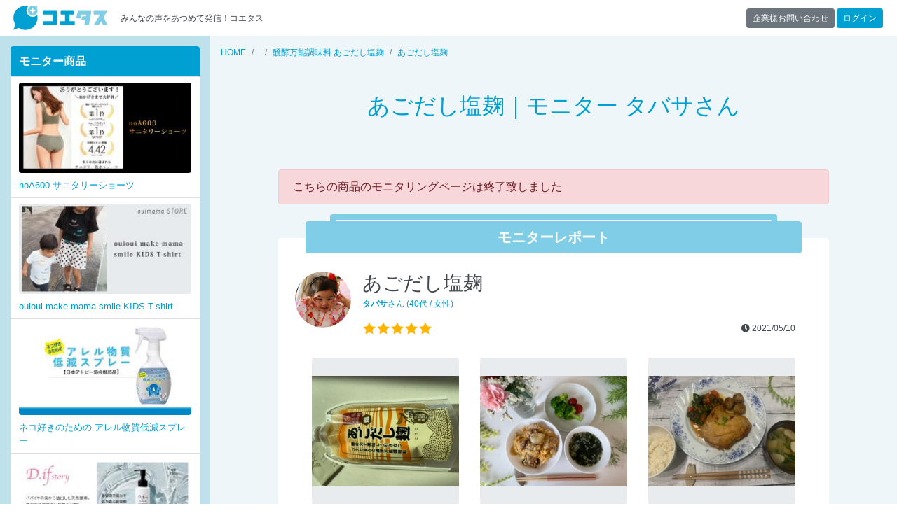

--- FILE ---
content_type: text/html; charset=UTF-8
request_url: https://coetas.jp/fp/biwatsubaki/voice/_5765907
body_size: 7025
content:
<!DOCTYPE html>
<html lang="ja">
<head>
<meta charset="UTF-8">
<meta name="viewport" content="width=device-width, initial-scale=1, shrink-to-fit=no">
<title>あごだし塩麹｜プロモーションページ【提供コエタス】</title>
<!-- Global site tag (gtag.js) - Google Analytics -->
<script async src="https://www.googletagmanager.com/gtag/js?id=UA-135031253-1"></script>
<script>window.dataLayer=window.dataLayer||[];function gtag(){dataLayer.push(arguments);}gtag('js',new Date());gtag('config','UA-135031253-1');</script>
<meta name="author" content="株式会社リジョイスパートナーズ">
<link rel="icon" type="image/x-icon" href="/user_data/packages/custom/img/favicon.ico">
<link rel="apple-touch-icon" sizes="180x180" href="/user_data/packages/custom/img/apple-touch-icon-180x180.png">
<link rel="stylesheet" type="text/css" href="/user_data/packages/custom/css/fontawesome/css/all.min.css">
<link rel="stylesheet" type="text/css" href="/user_data/packages/custom/css/common.css">
<link rel="stylesheet" type="text/css" href="/user_data/packages/custom/css/styles.css">
<link rel="alternate" type="application/rss+xml" title="RSS" href="https://coetas.jp/rss/">
<script src="/js/eccube.js"></script>
<script src="/user_data/packages/custom/js/bootstrap.bundle.min.js"></script>
<script src="/user_data/packages/custom/js/functions.js"></script>
<script type="text/javascript">/*<![CDATA[*/

$(document).on("hidden.bs.modal",".modal",function(){var h=location.href,u=(h.match(/game/))?h.replace(/\?.*$/,""):h;location.href=u});
/*]]>*/</script>
<link rel="canonical" href="https://coetas.jp/fp/biwatsubaki/voice/5765907"><script src="https://www.cross-a.net/act/afrolp.js"></script>
<script data-ad-client="ca-pub-8852951385856936" async src="https://pagead2.googlesyndication.com/pagead/js/adsbygoogle.js"></script>
</head>
<body class="LC_Page_Products_Detail" itemscope itemtype="http://schema.org/WebPage"><div id="site" class="site"><header id="intro" class="navbar navbar-expand-md sticky-top" role="banner"><a href="https://coetas.jp/" class="navbar-brand">【商品モニター募集中】みんなの声をあつめて発信!コエタス</a><span class="navbar-text mr-auto">みんなの声をあつめて発信！コエタス</span><div><a href="/contact/company.php" class="btn btn-sm btn-secondary">企業様お問い合わせ</a>&nbsp;<a href="/mypage/" class="btn btn-sm btn-primary mr-1">ログイン</a></div><div id="global" class="drawer drawer-right"><div class="block block-login"><p><a href="/mypage/" class="btn btn-block btn-light"><i class="fas fa-sign-in-alt"></i>&nbsp;ログイン</a></p><p><a href="/abouts/" class="banner banner-1"><img src="/user_data/packages/custom/img/block/bn_guide.png" alt="ご利用ガイド"></a></p><p><a href="/review/" class="banner banner-2"><img src="/user_data/packages/custom/img/block/bn_review.png" alt="レビュー"></a></p><p><a href="http://magazine.voicenote.jp" target="_blank" rel="nofollow" class="banner banner-3"><img src="/user_data/packages/custom/img/block/bn_vnm.png" alt="ボイスノートマガジン"></a></p><p><a href="https://www.voicenote.jp" target="_blank" rel="nofollow" class="banner banner-4"><img src="/user_data/packages/custom/img/block/bn_vn.png" alt="ボイスノート"></a></p><nav class="nav flex-column"><a class="nav-link d-flex justify-content-between align-items-center" data-toggle="collapse" href="#categories" role="button" aria-expanded="true" aria-controls="categories">カテゴリ<i class="fas fa-caret-down"></i></a><div id="categories" class="collapse show"><a href="/products/list.php" class="nav-link d-flex justify-content-between align-items-center"><i class="fas fa-angle-left fa-fw"></i>すべて</a><a href="/products/list.php?select=1" class="nav-link d-flex justify-content-between align-items-center"><i class="fas fa-angle-left fa-fw"></i>新着</a><a href="/products/list.php?select=2" class="nav-link d-flex justify-content-between align-items-center"><i class="fas fa-angle-left fa-fw"></i>応募締切間近</a><a href="/products/list.php?select=3" class="nav-link d-flex justify-content-between align-items-center"><i class="fas fa-angle-left fa-fw"></i>応募済み</a><a href="/products/list.php?category_id=8" class="nav-link d-flex justify-content-between align-items-center"><i class="fas fa-angle-left fa-fw"></i>食品・飲料</a><a href="/products/list.php?category_id=9" class="nav-link d-flex justify-content-between align-items-center"><i class="fas fa-angle-left fa-fw"></i>ファッション</a><a href="/products/list.php?category_id=10" class="nav-link d-flex justify-content-between align-items-center"><i class="fas fa-angle-left fa-fw"></i>美容・化粧品</a><a href="/products/list.php?category_id=25" class="nav-link d-flex justify-content-between align-items-center"><i class="fas fa-angle-left fa-fw"></i>健康食品・用品</a><a href="/products/list.php?category_id=11" class="nav-link d-flex justify-content-between align-items-center"><i class="fas fa-angle-left fa-fw"></i>インテリア・雑貨</a><a href="/products/list.php?category_id=19" class="nav-link d-flex justify-content-between align-items-center"><i class="fas fa-angle-left fa-fw"></i>ブログ紹介</a><a href="/products/list.php?category_id=20" class="nav-link d-flex justify-content-between align-items-center"><i class="fas fa-angle-left fa-fw"></i>アプリ紹介</a><a href="/products/list.php?category_id=21" class="nav-link d-flex justify-content-between align-items-center"><i class="fas fa-angle-left fa-fw"></i>インスタグラム</a><a href="/products/list.php?category_id=22" class="nav-link d-flex justify-content-between align-items-center"><i class="fas fa-angle-left fa-fw"></i>ブロガー限定</a><a href="/products/list.php?category_id=23" class="nav-link d-flex justify-content-between align-items-center"><i class="fas fa-angle-left fa-fw"></i>新ブログ紹介</a><a href="/products/list.php?category_id=24" class="nav-link d-flex justify-content-between align-items-center"><i class="fas fa-angle-left fa-fw"></i>ミステリーショッパー・覆面調査</a><a href="/products/list.php?category_id=26" class="nav-link d-flex justify-content-between align-items-center"><i class="fas fa-angle-left fa-fw"></i>モニター未経験者限定キャンペーン</a><a href="/products/list.php?category_id=27" class="nav-link d-flex justify-content-between align-items-center"><i class="fas fa-angle-left fa-fw"></i>購入キャンペーン</a></div><a href="/abouts/" class="nav-link">ご利用ガイド</a><a href="/user_data/monitor-flow.php" class="nav-link">モニター応募の流れ</a><a href="/review/" class="nav-link">モニターレビュー</a><a href="/guide/faq.php" class="nav-link">よくある質問</a></nav></div><div class="card block block-news"><div class="card-header"><h3 class="card-title">お知らせ</h3></div><ul class="list-group list-group-flush"><li class="list-group-item"><a href="/news/detail.php?news_id=146" class="d-block">Instagram投稿時のハッシュタグ掲載数について</a><small>2025/12/23</small></li><li class="list-group-item"><a href="/news/detail.php?news_id=145" class="d-block">年末年始休業のお知らせ</a><small>2025/12/12</small></li><li class="list-group-item"><a href="/news/detail.php?news_id=133" class="d-block">会員情報確認のお願い</a><small>2025/09/11</small></li><li class="list-group-item"><a href="/news/detail.php?news_id=130" class="d-block">【コエタス攻略のコツ】応募コメント編</a><small>2025/09/11</small></li><li class="list-group-item"><a href="/news/detail.php?news_id=129" class="d-block">【コエタス攻略のコツ】プロフィール設定編</a><small>2025/09/11</small></li><li class="list-group-item"><a href="/news/" class="btn btn-sm btn-block btn-primary">過去のお知らせ&nbsp;<i class="fas fa-angle-right"></i></a></li></ul></div></div></header><div id="content" class="site-content"><div id="content-above" class="site-content-above"><div class="block block-client-sm fixed-top" style="top:51px"><a href="#client" class="drawer-link" data-toggle="drawer"><i class="fas fa-bars"></i></a><a href="/fp//"><div class="avatar"></div>&nbsp;<strong></strong></a></div><div id="client" class="drawer"></div><style type="text/css"><!--.site-content-above+.container-fluid {padding-top: 45px;}.sidebar {display: none;}@media (min-width:768px) {.site-content-above+.container-fluid {padding-top: 0;}.sidebar {display: block;}}--></style><script type="text/javascript">/*<![CDATA[*/
$(window).on('load resize', function() {
	var w = $(window).width() * 1.05,
		e = $("#client"),
		s = $("#left").html();
	if (w < 768) {
		$(e).empty();
		$(e).html(s);
	} else {
		$(e).empty();
	}
});
/*]]>*/</script></div><div class="container-fluid"><div class="row theme-side-left"><div id="main" class="main-content" role="main"><!-- ▼メイン --><nav aria-label="breadcrumb"><ol itemscope itemtype="http://schema.org/BreadcrumbList" class="breadcrumb"><li itemprop="itemListElement" itemscope itemtype="http://schema.org/ListItem" class="breadcrumb-item"><a itemscope itemtype="http://schema.org/Thing" itemprop="item" href="https://coetas.jp/"><span itemprop="name">HOME</span><meta itemprop="position" content="1"></a></li><li itemprop="itemListElement" itemscope itemtype="http://schema.org/ListItem" class="breadcrumb-item"><a itemscope itemtype="http://schema.org/Thing" itemprop="item" href="/fp//"><span itemprop="name"></span><meta itemprop="position" content="2"></a></li><li itemprop="itemListElement" itemscope itemtype="http://schema.org/ListItem" class="breadcrumb-item"><a itemscope itemtype="http://schema.org/Thing" itemprop="item" href="/fp//review/5046"><span itemprop="name">醗酵万能調味料 あごだし塩麹</span><meta itemprop="position" content="3"></a></li><li itemprop="itemListElement" itemscope itemtype="http://schema.org/ListItem" class="breadcrumb-item active"><a itemscope itemtype="http://schema.org/Thing" itemprop="item" href="/fp//voice/5765907"><span itemprop="name">あごだし塩麹</span><meta itemprop="position" content="4"></a></li></ol></nav><div class="row justify-content-xl-center"><div class="col-xl-10"><section class="section"><header class="section-header"><h1 class="section-title text-primary text-center">あごだし塩麹｜モニター タバサさん</h1></header><p>&nbsp;</p><div class="mb-5"><div class="alert alert-danger" role="alert">こちらの商品のモニタリングページは終了致しました<br></div></div><div class="card review"><div class="card-header">モニターレポート</div><div class="card-body"><div class="review-summary"><span class="avatar" style="background-image:url(/upload/save_image/02150746_6029a841370c91613342785.jpg)"></span><h2 class="review-title">あごだし塩麹</h2><p class="small"><a href="/review/Tabatha/"><strong>タバサ</strong>さん&nbsp;(40代&nbsp;/&nbsp;女性)</a></p><div class="d-flex justify-content-between align-items-center"><span class="rating rating-50"></span><small><i class="fas fa-clock"></i>&nbsp;2021/05/10</small></div></div><div class="row mb-3 thumbnails"><div class="col"><a href="/upload/save_image/05011736_608d13286a457.jpg" class="thumbnail" style="background-image:url(/upload/save_image/05011736_608d13286a457.jpg)"></a></div><div class="col"><a href="/upload/save_image/05011742_608d1469c66d1.jpg" class="thumbnail" style="background-image:url(/upload/save_image/05011742_608d1469c66d1.jpg)"></a></div><div class="col"><a href="/upload/save_image/05011744_608d14fe5a0ac.jpg" class="thumbnail" style="background-image:url(/upload/save_image/05011744_608d14fe5a0ac.jpg)"></a></div></div><p>あごだし塩麹<br />
あごだし塩麹をお試しさせて頂きました。<br />
<br />
五島列島の「あご」を使っています。<br />
長崎の漁師さんに「あごが落ちるほど美味しい」と言われるトビウオです。<br />
<br />
あごだし塩麹の使い道は山ほどありますが、<br />
我が家では、手軽にチキンを漬けてみました。<br />
<br />
鶏モモ肉とあごだし塩麹をビニール袋に入れてよく揉み、冷蔵庫に1〜2日置いておきました。<br />
<br />
まずは子供たちの大好きなチキンのオーブン焼き。<br />
<br />
他の調味料は一切使わず、あごだし塩麹のみです。<br />
<br />
味もしっかり付いており、チキンも柔らかく、すごく美味しかったです。<br />
<br />
<br />
次の日の朝ごはんは親子丼にしました。<br />
時間のあまりない朝は、手間がかからない味付けのお肉があると、とても助かります。<br />
<br />
親子丼を作る時には蜂蜜を少し足して甘みを付けました。<br />
こちらの親子丼も美味しくて、子供達は朝からご飯をモリモリ食べて学校へ行きました。</p><div class="review-product"><h3 class="review-product-header">このモニターレポートの商品はこちら</h3><div class="review-product-content"><img src="/upload/save_image/10151044_5f87a99234ccb.jpg" class="review-product-image"><div class="review-product-body"><p class="review-product-name text-center">醗酵万能調味料 あごだし塩麹</p></div></div></div></div></div><script src="/user_data/packages/custom/js/jquery.colorbox-min.js"></script><script>
$(function() {
	$('.thumbnail').colorbox({maxWidth:"90%", maxHeight:"90%"});
});
</script></section><section class="section"><h2>同じ商品のモニターレポート</h2><div class="card-deck reviews"><div class="card"><div class="card-header"><h2 class="card-title"><a href="/fp/biwatsubaki/voice/5767907">万能調味料!あごだし塩麹</a></h2><div class="d-flex justify-content-between align-items-center"><span class="rating rating-50"></span><small><i class="fas fa-clock"></i>&nbsp;2021/05/11</small></div></div><a href="/fp/biwatsubaki/voice/5767907" class="card-img" style="background-image:url(/upload/save_image/05091622_60978dc52c332.jpg)"></a><div class="card-body"><div class="comment"><div class="comment-header small"><span class="avatar" style="background-image:url(/upload/save_image/02281112_603afbfe9caa61614478334.jpg)"></span><span><a href="/review/dolceecaffe/"><strong>ぴあの</strong>さん</a></span></div><div class="comment-body"><p class="small">塩麹は好きでよく使っていたのですが、
あごだし塩麹ということで、どんな味なのか
ワクワクしながら...</p></div></div></div><div class="card-footer"><p><strong>醗酵万能調味料 あごだし塩麹</strong></p><br><p class="small"><span class="small"><a href="/review/list.php?tag=あごだし" class="tag">あごだし</a></span>&nbsp;<span class="small"><a href="/review/list.php?tag=あごだし麹" class="tag">あごだし麹</a></span>&nbsp;<span class="small"><a href="/review/list.php?tag=時短クッキング" class="tag">時短クッキング</a></span></p><p class="text-right small"><a href="/fp/biwatsubaki/">五島列島 びわ椿</a></p></div></div><style>.tag {display: inline-block;margin: 0 .1em .3em 0;padding: .3em;line-height: 1;text-decoration: none;color: #00a0d2;background-color: #fff;border: 1px solid #00a0d2;border-radius: 2em;}.tag:before {content: "#";}.tag:hover {background-color: #00a0d2;color: #fff;transition: .3s;text-decoration: none;}</style><div class="card"><div class="card-header"><h2 class="card-title"><a href="/fp/biwatsubaki/voice/5765357">醗酵万能調味料 あごだし塩麹</a></h2><div class="d-flex justify-content-between align-items-center"><span class="rating rating-50"></span><small><i class="fas fa-clock"></i>&nbsp;2021/05/11</small></div></div><a href="/fp/biwatsubaki/voice/5765357" class="card-img" style="background-image:url(/upload/save_image/04291013_608a08435f01d.jpg)"></a><div class="card-body"><div class="comment"><div class="comment-header small"><span class="avatar" style="background-image:url(/upload/save_image/03060822_6042bd3e228d61614986558.jpg)"></span><span><a href="/review/momo.ipa/"><strong>ももこ</strong>さん</a></span></div><div class="comment-body"><p class="small">びわ椿さんより醗酵万能調味料 あごだし塩麹を頂きました!
塩麹は普段から使っていたのですが、あごだ...</p></div></div></div><div class="card-footer"><p><strong>醗酵万能調味料 あごだし塩麹</strong></p><br><p class="small"><span class="small"><a href="/review/list.php?tag=あごだし" class="tag">あごだし</a></span>&nbsp;<span class="small"><a href="/review/list.php?tag=あごだし麹" class="tag">あごだし麹</a></span>&nbsp;<span class="small"><a href="/review/list.php?tag=時短クッキング" class="tag">時短クッキング</a></span></p><p class="text-right small"><a href="/fp/biwatsubaki/">五島列島 びわ椿</a></p></div></div><style>.tag {display: inline-block;margin: 0 .1em .3em 0;padding: .3em;line-height: 1;text-decoration: none;color: #00a0d2;background-color: #fff;border: 1px solid #00a0d2;border-radius: 2em;}.tag:before {content: "#";}.tag:hover {background-color: #00a0d2;color: #fff;transition: .3s;text-decoration: none;}</style><div class="card"><div class="card-header"><h2 class="card-title"><a href="/fp/biwatsubaki/voice/5762058">鶏むね肉もしっとりジューシー</a></h2><div class="d-flex justify-content-between align-items-center"><span class="rating rating-50"></span><small><i class="fas fa-clock"></i>&nbsp;2021/04/16</small></div></div><a href="/fp/biwatsubaki/voice/5762058" class="card-img" style="background-image:url(/upload/save_image/04160637_6078b202efa86.jpg)"></a><div class="card-body"><div class="comment"><div class="comment-header small"><span class="avatar" style="background-image:url(/upload/save_image/03201631_6055a4d8488aa1616225496.jpg)"></span><span><a href="/review/minomatsu/"><strong>まつや</strong>さん</a></span></div><div class="comment-body"><p class="small">塩麹はいつも鶏肉の下味に使っています。プレーンやレモンが入っているものはよく見かけますが、あごだ...</p></div></div></div><div class="card-footer"><p><strong>醗酵万能調味料 あごだし塩麹</strong></p><br><p class="small"><span class="small"><a href="/review/list.php?tag=あごだし" class="tag">あごだし</a></span>&nbsp;<span class="small"><a href="/review/list.php?tag=あごだし麹" class="tag">あごだし麹</a></span>&nbsp;<span class="small"><a href="/review/list.php?tag=時短クッキング" class="tag">時短クッキング</a></span></p><p class="text-right small"><a href="/fp/biwatsubaki/">五島列島 びわ椿</a></p></div></div><style>.tag {display: inline-block;margin: 0 .1em .3em 0;padding: .3em;line-height: 1;text-decoration: none;color: #00a0d2;background-color: #fff;border: 1px solid #00a0d2;border-radius: 2em;}.tag:before {content: "#";}.tag:hover {background-color: #00a0d2;color: #fff;transition: .3s;text-decoration: none;}</style><div class="card"><div class="card-header"><h2 class="card-title"><a href="/fp/biwatsubaki/voice/5758115">あごだし麹</a></h2><div class="d-flex justify-content-between align-items-center"><span class="rating rating-50"></span><small><i class="fas fa-clock"></i>&nbsp;2021/04/01</small></div></div><a href="/fp/biwatsubaki/voice/5758115" class="card-img" style="background-image:url(/upload/save_image/04011107_60652aeec2c8e.jpg)"></a><div class="card-body"><div class="comment"><div class="comment-header small"><span class="avatar" style="background-image:url(/upload/save_image/07200016_5f1463c9318b21595171785.jpg)"></span><span><a href="/review/luuubtsvt/"><strong>yu</strong>さん</a></span></div><div class="comment-body"><p class="small">この前の晩ご飯

?塩おにぎり
?野菜鍋
?鶏むね肉の塩麹焼き
?レタスとツナのポン酢和え

鶏むね...</p></div></div></div><div class="card-footer"><p><strong>醗酵万能調味料 あごだし塩麹</strong></p><br><p class="small"><span class="small"><a href="/review/list.php?tag=あごだし" class="tag">あごだし</a></span>&nbsp;<span class="small"><a href="/review/list.php?tag=あごだし麹" class="tag">あごだし麹</a></span>&nbsp;<span class="small"><a href="/review/list.php?tag=時短クッキング" class="tag">時短クッキング</a></span></p><p class="text-right small"><a href="/fp/biwatsubaki/">五島列島 びわ椿</a></p></div></div><style>.tag {display: inline-block;margin: 0 .1em .3em 0;padding: .3em;line-height: 1;text-decoration: none;color: #00a0d2;background-color: #fff;border: 1px solid #00a0d2;border-radius: 2em;}.tag:before {content: "#";}.tag:hover {background-color: #00a0d2;color: #fff;transition: .3s;text-decoration: none;}</style></div></section></div></div><!-- ▲メイン --></div><aside id="left" class="sidebar" role="complementary"><div class="card block block-products"><h3 class="block-title">モニター商品</h3><div class="list-group list-group-flush"><a href="/fp/noa600/review/10347" class="list-group-item list-group-item-action d-block"><img src="/upload/save_image/01211458_69706aef23fb3.jpg" class="rounded"><p>noA600 サニタリーショーツ</p></a><a href="/fp/oui-mama/review/10346" class="list-group-item list-group-item-action d-block"><img src="/upload/save_image/01201605_696f292be2367.jpg" class="rounded"><p>ouioui make mama smile KIDS T-shirt</p></a><a href="/fp/lionchemical/review/10345" class="list-group-item list-group-item-action d-block"><img src="/upload/save_image/01191730_696deb9706e08.jpg" class="rounded"><p>ネコ好きのための アレル物質低減スプレー</p></a><a href="/fp/difstory.com/review/10344" class="list-group-item list-group-item-action d-block"><img src="/upload/save_image/01191605_696dd7d08c970.jpg" class="rounded"><p>DLクレンジング</p></a><a href="/fp/hove/review/10343" class="list-group-item list-group-item-action d-block"><img src="/upload/save_image/01191515_696dcc09a25f8.jpg" class="rounded"><p>【おしゃれ靴下】EAT MY SOCKS(イートマイソックス)　Frozen Pop Watermelon</p></a></div></div><div class="block block-share">
	<a href="https://line.me/R/ti/p/%40573zviww" class="btn-social-ln" target="_blank"><i class="fab fa-line fa-2x"></i></a>
	<a href="https://www.facebook.com/coetasofficial/" class="btn-social-fb" target="_blank"><i class="fab fa-facebook-f fa-2x"></i></a>
	<a href="https://twitter.com/coetasTW/" class="btn-social-tw" target="_blank"><i class="fab fa-twitter fa-2x"></i></a>
	<a href="https://www.instagram.com/coetas.jp/" class="btn-social-is" target="_blank"><i class="fab fa-instagram fa-2x"></i></a>
</div></aside></div></div></div><footer id="colophon" class="site-footer" role="contentinfo"><div class="container-fluid"><nav class="navigation" role="navigation"><ul class="nav justify-content-center"><li class="nav-item"><a href="https://coetas.jp/" class="nav-link">HOME</a></li><li class="nav-item"><a href="/abouts/" class="nav-link">ご利用ガイド</a></li><li class="nav-item"><a href="/guide/faq.php" class="nav-link">よくある質問</a></li><li class="nav-item"><a href="/guide/company.php" class="nav-link">運営会社</a></li><li class="nav-item"><a href="/contact/" class="nav-link">お問い合わせ</a></li><li class="nav-item"><a href="/guide/kiyaku.php" class="nav-link">利用規約</a></li><li class="nav-item"><a href="/guide/privacy.php" class="nav-link">プライバシーポリシー</a></li><li class="nav-item"><a href="/order/" class="nav-link">特定商取引法に基づく表記</a></li><li class="nav-item"><a href="/contact/company.php" class="nav-link">掲載にご興味のある企業様へ</a></li></ul></nav><div class="site-credit">&copy; 2026 COETAS All Rights Reserved.</div><a href="#site" class="pagetop" data-scroll="scroller" data-toggle="fade"><i class="fas fa-angle-up"></i></a></div></footer></div><script>
!function(e,t){var n,o=e.getElementsByTagName(t)[0],s=function(s,c){e.getElementById(c)||(n=e.createElement(t),n.src=s,c&&(n.id=c),o.parentNode.insertBefore(n,o))};s("//connect.facebook.net/ja_JP/sdk.js#xfbml=1&oauth=1&cookie=1&appId=1483312545257032&version=v2.9","fb-jssdk"),s("//platform.twitter.com/widgets.js","twttr-wjs")}(document,"script");
</script><script type="text/javascript" src="//trj.valuecommerce.com/vclp.js" async></script><noscript><p>JavaScriptを有効にしてご利用下さい</p></noscript></body></html>

--- FILE ---
content_type: text/html; charset=utf-8
request_url: https://www.google.com/recaptcha/api2/aframe
body_size: 265
content:
<!DOCTYPE HTML><html><head><meta http-equiv="content-type" content="text/html; charset=UTF-8"></head><body><script nonce="CPTvtVFnlEws77scIbbpYg">/** Anti-fraud and anti-abuse applications only. See google.com/recaptcha */ try{var clients={'sodar':'https://pagead2.googlesyndication.com/pagead/sodar?'};window.addEventListener("message",function(a){try{if(a.source===window.parent){var b=JSON.parse(a.data);var c=clients[b['id']];if(c){var d=document.createElement('img');d.src=c+b['params']+'&rc='+(localStorage.getItem("rc::a")?sessionStorage.getItem("rc::b"):"");window.document.body.appendChild(d);sessionStorage.setItem("rc::e",parseInt(sessionStorage.getItem("rc::e")||0)+1);localStorage.setItem("rc::h",'1769000167326');}}}catch(b){}});window.parent.postMessage("_grecaptcha_ready", "*");}catch(b){}</script></body></html>